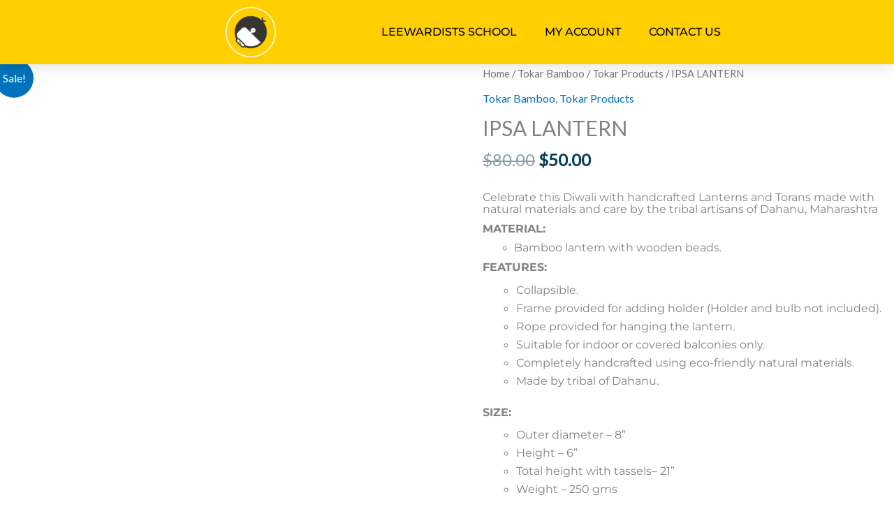

--- FILE ---
content_type: text/css
request_url: https://leewardists.com/wp-content/plugins/quick-view-woocommerce/assets/css/xoo-qv-style.css?ver=1.7
body_size: 1032
content:
a.xoo-qv-button{
    cursor: pointer;
    overflow: hidden;
    z-index: 10;
    display: table;
    margin: 0 auto;
    line-height: 1;
}

.xoo-qv-btn-icon{
    display: table;
    float: left;
    margin-right: 6px;
}
.xoo-qv-panel{
    position: fixed;
    opacity: 0;
	transition: opacity 0.25s ease-in;
	z-index: 9999;

}
.xoo-qv-panel-active {
    opacity: 1;
     top: 0;
    bottom: 0;
    left: 0;
    right: 0;

}

.xoo-qv-opac{
    background-color: black;
    width: 100%;
    height: 100%;
    opacity: 0.8;
    display: none;
    position: fixed;
    z-index: 9998;
    top: 0;
    bottom: 0;
    left: 0;
    right: 0;
}


.xoo-qv-inner-modal {
    position: fixed;
     opacity: 1;
     width: 100%;
     height: 100%;
     z-index: -1;  
}

.xoo-qv-animation-linear{
    animation: xoo-qv-key 500ms ease; 
    animation-fill-mode: forwards;
}

.xoo-qv-animation-fadein{
    animation: xoo-qv-key-fadein 700ms ease; 
    animation-fill-mode: forwards;
}

@keyframes xoo-qv-key{
    100% {transform: translate(0,0px);}
}

@keyframes xoo-qv-key-fadein{
    100% {opacity: 1;}
}
.xoo-qv-outer-modal{
    position: absolute;
    z-index: 1;
}
.xoo-qv-container{
  padding: 9px;
  -webkit-transform: translate3d(0, 0, 0);
  transform: translate3d(0, 0, 0);
  background: #fff;
  position: absolute;
  top:15%;
  bottom: 15%;
  left: 15%;
  right: 15%;
  margin: auto;
  max-width: 1100px;
  max-height: 636px;
}
.xoo-qv-top-panel{
    position: absolute;
    top: -50px;
    left: 0;
    right: 0;
}
.xoo-qv-images{
    float: left;
}
.xoo-qv-summary{
    display: inline-block;
    float: right;
}
.xoo-qv-main{
    overflow: auto;
    position: relative;
    top: 0;
    height: 100%;
    background-color: white;
}



.xoo-qv-close{
    display: table;
    right: 0;
    bottom: 0;
    position: absolute;
    color: white;
    cursor: pointer;
}
.xoo-qv-close:hover{
    color: #db492b;
}
.xoo-qv-nxt , .xoo-qv-prev{
    color: white;
    display: table;
    position: fixed;
    top: 50%;
    transform: translate(0,-50%);
    font-size: 30px;
    cursor: pointer;
    z-index: 100;
}
.xoo-qv-prev{
    left: 3%;
}
.xoo-qv-nxt{
    right: 3%;
}
.xoo-qv-plink{
    padding: 8px 13px;
    display: inline-block;
    background-color: #2D84D4;
    margin-top: 10px;
}
.xoo-qv-plink a{
    color: white;
}
.xoo-qv-plink a:hover{
    color: #eee;
}
.xoo-qv-panel .woocommerce-review-link{
    display: none;
}
.woocommerce div.product .xoo-qv-images  div.images{
    float: none;
    margin: auto;
}
@media only screen and (max-width: 768px) {
   div.xoo-qv-summary,div.xoo-qv-images{
    width: 100%;
    float: none;
   }
}



/******** FONTS ************/
@font-face {
    font-family: 'xoo-qv';
    src:    url('fonts/xoo-qv.eot?9mvi0e');
    src:    url('fonts/xoo-qv.eot?9mvi0e#iefix') format('embedded-opentype'),
        url('fonts/xoo-qv.ttf?9mvi0e') format('truetype'),
        url('fonts/xoo-qv.woff?9mvi0e') format('woff'),
        url('fonts/xoo-qv.svg?9mvi0e#xoo-qv') format('svg');
    font-weight: normal;
    font-style: normal;
}

.xoo-qv {
    /* use !important to prevent issues with browser extensions that change fonts */
    font-family: 'xoo-qv' !important;
    speak: none;
    font-style: normal;
    font-weight: normal;
    font-variant: normal;
    text-transform: none;
    line-height: 1;

    /* Better Font Rendering =========== */
    -webkit-font-smoothing: antialiased;
    -moz-osx-font-smoothing: grayscale;
}


.xooqv-zoom-in:before {
    content: "\e987";
}
.xooqv-eye:before {
    content: "\e9ce";
}
.xooqv-cross:before {
    content: "\ea0f";
}
.xooqv-arrow-right:before {
    content: "\ea34";
}
.xooqv-arrow-left:before {
    content: "\ea38";
}
.xooqv-chevron-right:before {
  content: "\e900";
}
.xooqv-chevron-left:before {
  content: "\e901";
}


/* Preloader */
.xoo-qv-preloader {
    text-align: center;
}

.xoo-qv-speeding-wheel {
    border: 3px solid white;
    margin: 0 auto;
    border-radius: 50%;
    border-left-color: transparent;
    border-right-color: transparent;
    animation: xoo-qv-spin 575ms infinite linear;
        -o-animation: xoo-qv-spin 575ms infinite linear;
        -ms-animation: xoo-qv-spin 575ms infinite linear;
        -webkit-animation: xoo-qv-spin 575ms infinite linear;
        -moz-animation: xoo-qv-spin 575ms infinite linear;
}



@keyframes xoo-qv-spin {
    100%{ transform: rotate(360deg); transform: rotate(360deg); }
}

@-o-keyframes xoo-qv-spin {
    100%{ -o-transform: rotate(360deg); transform: rotate(360deg); }
}

@-ms-keyframes xoo-qv-spin {
    100%{ -ms-transform: rotate(360deg); transform: rotate(360deg); }
}

@-webkit-keyframes xoo-qv-spin {
    100%{ -webkit-transform: rotate(360deg); transform: rotate(360deg); }
}

@-moz-keyframes xoo-qv-spin {
    100%{ -moz-transform: rotate(360deg); transform: rotate(360deg); }
}

@keyframes spin {
    100%{ transform: rotate(360deg); transform: rotate(360deg); }
}
.xoo-qv-opl{
    display: none;
    position: absolute;
     top: 50%;
    left: 50%;
    transform: translate(-50%,-50%);
}
.xoo-qv-opl .xoo-qv-speeding-wheel{
    height: 70px;
    width: 70px;
}

.xoo-qv-mpl{
    visibility: hidden;
    position: relative;
    display: table;
    margin: auto;
}

.xoo-qv-pl-active{
    display: table;
    visibility: visible;
}

.xoo-qv-mpl .xoo-qv-speeding-wheel{
    height: 35px;
    width: 35px;
    border-bottom-color: #fff;
    border-top-color: #fff;
}
/* -------------- */


--- FILE ---
content_type: text/css
request_url: https://leewardists.com/wp-content/plugins/sticky-header-effects-for-elementor/assets/css/she-header-style.css?ver=2.1.6
body_size: 363
content:
/*------------------------------------------------------------------

Sticky Header Effects Style

-------------------------------------------------------------------*/

/* MAIN HEADER */
.header,
.she-header-yes,
.she-header-yes.e-con,
.she-header {
  transition: all 0.4s ease-in-out, height 0.4s ease-in-out,
    background-color 0.4s ease-in-out, border-bottom-width 0.4s ease-in-out,
    border-bottom-color 0.4s ease-in-out, margin 0s !important;
  width: 100%;
  max-width: 100%;
  z-index: 9999;
}

/* STICKY HEADER */
.she-header {
  margin-bottom: 0;
  margin-top: 0;
  /* padding-bottom: 0;
  padding-top: 0; */
}

.she-header:not(.elementor-sticky) {
  position: fixed !important;
  top: 0;
}

/* BLURRY HEADER */
.she-header.she-blur-yes {
  -webkit-backdrop-filter: saturate(180%) blur(20px);
  backdrop-filter: saturate(180%) blur(20px);
}

/* HIDE HEADER */
.headerup {
  -ms-transform: translateY(-110vh) !important;
  -o-transition: transform 0.4s ease-in-out !important;
  -webkit-transform: translateY(-110vh) !important;
  -webkit-transition: transform 0.4s ease-in-out !important;
  -webkit-transition: -webkit-transform 0.4s ease-in-out !important;
  transform: translateY(-110vh) !important;
  transition: transform 0.4s ease-in-out !important;
}

/* HEADER LOGO */
.she-header-yes .elementor-widget-theme-site-logo,
.she-header-yes .elementor-widget-image,
.she-header-yes .logo,
.she-header-yes .elementor-widget-theme-site-logo img,
.she-header-yes .elementor-widget-image img,
.she-header-yes .logo img {
  transition: all 0.4s ease-in-out !important;
}

/* TRANSPARENT HEADER */
.she-header-transparent-yes,
.elementor-editor-active .she-header-transparent-yes {
  transition: all 0.4s ease-in-out, top 0s;
  width: 100%;
  background-color: rgba(0, 0, 0, 0) !important;
  position: absolute !important;
  z-index: 99;
}

/* Custom Hamburger Menu */
.she-header-yes .elementor-menu-toggle:before,
.she-header-yes .elementor-menu-toggle:after,
.she-header-yes .elementor-menu-toggle i:after {
  transition: transform 0.3s ease-in-out, width 0.3s ease-in-out;
}

.she-header-yes .elementor-menu-toggle {
  position: relative;
  transition: color 0.4s ease-in-out, background-color 0.4s ease-in-out;
}

.she-header-yes .elementor-menu-toggle.elementor-active:before {
  transform: translate(-50%, -50%) rotate(-45deg);
}

.she-header-yes .elementor-menu-toggle:after {
  transform: translate(-50%, calc(-50% - 0.25em));
}

.she-header-yes .elementor-menu-toggle.elementor-active:after {
  transform: translate(-50%, -50%) rotate(45deg);
}

.she-header-yes .elementor-menu-toggle i:after {
  transform: translate(-50%, -50%);
}

/* ADMIN BAR OFFSET */
@media screen and (min-width: 783px) {
  .admin-bar .she-header:not(.elementor-sticky) {
    top: 32px;
  }
}

/* .she-header-hide-on-scroll-yes {
  -webkit-transition: transform 0.4s ease-in-out !important;
	-o-transition: transform 0.4s ease-in-out !important;
	-webkit-transition: -webkit-transform 0.4s ease-in-out !important;
	transition: -webkit-transform 0.4s ease-in-out !important;
	transition: transform 0.4s ease-in-out !important;
	transition: transform 0.4s ease-in-out, -webkit-transform 00.4s ease-in-out !important;
} */

--- FILE ---
content_type: text/css
request_url: https://leewardists.com/wp-content/uploads/elementor/css/post-4568.css?ver=1765645492
body_size: 1633
content:
.elementor-4568 .elementor-element.elementor-element-88d420c > .elementor-container > .elementor-column > .elementor-widget-wrap{align-content:center;align-items:center;}.elementor-4568 .elementor-element.elementor-element-88d420c:not(.elementor-motion-effects-element-type-background), .elementor-4568 .elementor-element.elementor-element-88d420c > .elementor-motion-effects-container > .elementor-motion-effects-layer{background-color:#ffcf00;}.elementor-4568 .elementor-element.elementor-element-88d420c{box-shadow:0px 0px 24px 0px rgba(0,0,0,0.15);transition:background 0.3s, border 0.3s, border-radius 0.3s, box-shadow 0.3s;margin-top:0px;margin-bottom:0px;padding:10px 0px 10px 0px;}.elementor-4568 .elementor-element.elementor-element-88d420c > .elementor-background-overlay{transition:background 0.3s, border-radius 0.3s, opacity 0.3s;}.elementor-4568 .elementor-element.elementor-element-b39817e > .elementor-element-populated{padding:0px 0px 0px 0px;}.elementor-4568 .elementor-element.elementor-element-2670885 > .elementor-element-populated{padding:0px 0px 0px 0px;}.elementor-widget-image .widget-image-caption{color:var( --e-global-color-text );font-family:var( --e-global-typography-text-font-family ), Sans-serif;font-weight:var( --e-global-typography-text-font-weight );}.elementor-4568 .elementor-element.elementor-element-7f32575 > .elementor-widget-container{margin:0px 0px 0px 0px;padding:0px 0px 0px 0px;}.elementor-4568 .elementor-element.elementor-element-7f32575{text-align:center;}.elementor-4568 .elementor-element.elementor-element-7f32575 img{width:72px;}.elementor-4568 .elementor-element.elementor-element-60a4c40 > .elementor-element-populated{padding:0px 0px 0px 0px;}.elementor-widget-nav-menu .elementor-nav-menu .elementor-item{font-family:var( --e-global-typography-primary-font-family ), Sans-serif;font-weight:var( --e-global-typography-primary-font-weight );}.elementor-widget-nav-menu .elementor-nav-menu--main .elementor-item{color:var( --e-global-color-text );fill:var( --e-global-color-text );}.elementor-widget-nav-menu .elementor-nav-menu--main .elementor-item:hover,
					.elementor-widget-nav-menu .elementor-nav-menu--main .elementor-item.elementor-item-active,
					.elementor-widget-nav-menu .elementor-nav-menu--main .elementor-item.highlighted,
					.elementor-widget-nav-menu .elementor-nav-menu--main .elementor-item:focus{color:var( --e-global-color-accent );fill:var( --e-global-color-accent );}.elementor-widget-nav-menu .elementor-nav-menu--main:not(.e--pointer-framed) .elementor-item:before,
					.elementor-widget-nav-menu .elementor-nav-menu--main:not(.e--pointer-framed) .elementor-item:after{background-color:var( --e-global-color-accent );}.elementor-widget-nav-menu .e--pointer-framed .elementor-item:before,
					.elementor-widget-nav-menu .e--pointer-framed .elementor-item:after{border-color:var( --e-global-color-accent );}.elementor-widget-nav-menu{--e-nav-menu-divider-color:var( --e-global-color-text );}.elementor-widget-nav-menu .elementor-nav-menu--dropdown .elementor-item, .elementor-widget-nav-menu .elementor-nav-menu--dropdown  .elementor-sub-item{font-family:var( --e-global-typography-accent-font-family ), Sans-serif;font-weight:var( --e-global-typography-accent-font-weight );}.elementor-4568 .elementor-element.elementor-element-c3d6a83 > .elementor-widget-container{margin:0px 0px 0px 0px;padding:0px 0px 0px 0px;}.elementor-4568 .elementor-element.elementor-element-c3d6a83 .elementor-menu-toggle{margin:0 auto;}.elementor-4568 .elementor-element.elementor-element-c3d6a83 .elementor-nav-menu .elementor-item{font-family:"Montserrat", Sans-serif;font-weight:500;text-transform:uppercase;}.elementor-4568 .elementor-element.elementor-element-c3d6a83 .elementor-nav-menu--main .elementor-item{color:#030303;fill:#030303;}.elementor-4568 .elementor-element.elementor-element-c3d6a83 .elementor-nav-menu--dropdown a, .elementor-4568 .elementor-element.elementor-element-c3d6a83 .elementor-menu-toggle{color:#030303;fill:#030303;}.elementor-4568 .elementor-element.elementor-element-c3d6a83 .elementor-nav-menu--dropdown{background-color:#ffffff;}.elementor-4568 .elementor-element.elementor-element-c3d6a83 .elementor-nav-menu--dropdown a:hover,
					.elementor-4568 .elementor-element.elementor-element-c3d6a83 .elementor-nav-menu--dropdown a:focus,
					.elementor-4568 .elementor-element.elementor-element-c3d6a83 .elementor-nav-menu--dropdown a.elementor-item-active,
					.elementor-4568 .elementor-element.elementor-element-c3d6a83 .elementor-nav-menu--dropdown a.highlighted,
					.elementor-4568 .elementor-element.elementor-element-c3d6a83 .elementor-menu-toggle:hover,
					.elementor-4568 .elementor-element.elementor-element-c3d6a83 .elementor-menu-toggle:focus{color:#ffffff;}.elementor-4568 .elementor-element.elementor-element-c3d6a83 .elementor-nav-menu--dropdown a:hover,
					.elementor-4568 .elementor-element.elementor-element-c3d6a83 .elementor-nav-menu--dropdown a:focus,
					.elementor-4568 .elementor-element.elementor-element-c3d6a83 .elementor-nav-menu--dropdown a.elementor-item-active,
					.elementor-4568 .elementor-element.elementor-element-c3d6a83 .elementor-nav-menu--dropdown a.highlighted{background-color:#030303;}.elementor-4568 .elementor-element.elementor-element-efbfc0b > .elementor-element-populated{padding:0px 0px 0px 0px;}.elementor-4568 .elementor-element.elementor-element-4702644 > .elementor-container > .elementor-column > .elementor-widget-wrap{align-content:center;align-items:center;}.elementor-4568 .elementor-element.elementor-element-4702644:not(.elementor-motion-effects-element-type-background), .elementor-4568 .elementor-element.elementor-element-4702644 > .elementor-motion-effects-container > .elementor-motion-effects-layer{background-color:#FFCF00;}.elementor-4568 .elementor-element.elementor-element-4702644{box-shadow:0px 0px 24px 0px rgba(0,0,0,0.15);transition:background 0.3s, border 0.3s, border-radius 0.3s, box-shadow 0.3s;margin-top:0px;margin-bottom:0px;padding:20px 0px 20px 0px;z-index:100;}.elementor-4568 .elementor-element.elementor-element-4702644 > .elementor-background-overlay{transition:background 0.3s, border-radius 0.3s, opacity 0.3s;}.elementor-4568 .elementor-element.elementor-element-be22f0c > .elementor-widget-container{margin:0px 0px 0px 0px;padding:0px 0px 0px 0px;}.elementor-4568 .elementor-element.elementor-element-be22f0c{text-align:center;}.elementor-4568 .elementor-element.elementor-element-be22f0c img{width:72px;}.elementor-4568 .elementor-element.elementor-element-3bb7196 > .elementor-widget-container{margin:0px 0px 0px 0px;padding:0px 0px 0px 0px;}.elementor-4568 .elementor-element.elementor-element-3bb7196 .elementor-menu-toggle{margin:0 auto;background-color:#FFFFFF;border-width:0px;}.elementor-4568 .elementor-element.elementor-element-3bb7196 .elementor-nav-menu .elementor-item{font-family:"Montserrat", Sans-serif;font-weight:500;text-transform:uppercase;}.elementor-4568 .elementor-element.elementor-element-3bb7196 .elementor-nav-menu--main .elementor-item{color:#030303;fill:#030303;}.elementor-4568 .elementor-element.elementor-element-3bb7196 .elementor-nav-menu--dropdown a, .elementor-4568 .elementor-element.elementor-element-3bb7196 .elementor-menu-toggle{color:#030303;fill:#030303;}.elementor-4568 .elementor-element.elementor-element-3bb7196 .elementor-nav-menu--dropdown{background-color:#ffffff;}.elementor-4568 .elementor-element.elementor-element-3bb7196 .elementor-nav-menu--dropdown a:hover,
					.elementor-4568 .elementor-element.elementor-element-3bb7196 .elementor-nav-menu--dropdown a:focus,
					.elementor-4568 .elementor-element.elementor-element-3bb7196 .elementor-nav-menu--dropdown a.elementor-item-active,
					.elementor-4568 .elementor-element.elementor-element-3bb7196 .elementor-nav-menu--dropdown a.highlighted,
					.elementor-4568 .elementor-element.elementor-element-3bb7196 .elementor-menu-toggle:hover,
					.elementor-4568 .elementor-element.elementor-element-3bb7196 .elementor-menu-toggle:focus{color:#ffffff;}.elementor-4568 .elementor-element.elementor-element-3bb7196 .elementor-nav-menu--dropdown a:hover,
					.elementor-4568 .elementor-element.elementor-element-3bb7196 .elementor-nav-menu--dropdown a:focus,
					.elementor-4568 .elementor-element.elementor-element-3bb7196 .elementor-nav-menu--dropdown a.elementor-item-active,
					.elementor-4568 .elementor-element.elementor-element-3bb7196 .elementor-nav-menu--dropdown a.highlighted{background-color:#030303;}.elementor-4568 .elementor-element.elementor-element-3bb7196 div.elementor-menu-toggle{color:#030303;}.elementor-4568 .elementor-element.elementor-element-3bb7196 div.elementor-menu-toggle svg{fill:#030303;}.elementor-4568 .elementor-element.elementor-element-3bb7196 div.elementor-menu-toggle:hover, .elementor-4568 .elementor-element.elementor-element-3bb7196 div.elementor-menu-toggle:focus{color:#000000;}.elementor-4568 .elementor-element.elementor-element-3bb7196 div.elementor-menu-toggle:hover svg, .elementor-4568 .elementor-element.elementor-element-3bb7196 div.elementor-menu-toggle:focus svg{fill:#000000;}.elementor-4568 .elementor-element.elementor-element-41dfd474:not(.elementor-motion-effects-element-type-background), .elementor-4568 .elementor-element.elementor-element-41dfd474 > .elementor-motion-effects-container > .elementor-motion-effects-layer{background-color:#ffcf00;}.elementor-4568 .elementor-element.elementor-element-41dfd474{transition:background 0.3s, border 0.3s, border-radius 0.3s, box-shadow 0.3s;margin-top:0px;margin-bottom:0px;padding:30px 0px 30px 0px;}.elementor-4568 .elementor-element.elementor-element-41dfd474 > .elementor-background-overlay{transition:background 0.3s, border-radius 0.3s, opacity 0.3s;}.elementor-widget-heading .elementor-heading-title{font-family:var( --e-global-typography-primary-font-family ), Sans-serif;font-weight:var( --e-global-typography-primary-font-weight );color:var( --e-global-color-primary );}.elementor-4568 .elementor-element.elementor-element-33667bcd > .elementor-widget-container{margin:30px 0px 30px 0px;padding:0px 0px 0px 0px;}.elementor-4568 .elementor-element.elementor-element-33667bcd{text-align:left;}.elementor-4568 .elementor-element.elementor-element-33667bcd .elementor-heading-title{font-family:"Poppins", Sans-serif;font-size:26px;font-weight:700;text-transform:uppercase;line-height:1em;letter-spacing:-1px;color:#000000;}.elementor-widget-posts .elementor-button{background-color:var( --e-global-color-accent );font-family:var( --e-global-typography-accent-font-family ), Sans-serif;font-weight:var( --e-global-typography-accent-font-weight );}.elementor-widget-posts .elementor-post__title, .elementor-widget-posts .elementor-post__title a{color:var( --e-global-color-secondary );font-family:var( --e-global-typography-primary-font-family ), Sans-serif;font-weight:var( --e-global-typography-primary-font-weight );}.elementor-widget-posts .elementor-post__meta-data{font-family:var( --e-global-typography-secondary-font-family ), Sans-serif;font-weight:var( --e-global-typography-secondary-font-weight );}.elementor-widget-posts .elementor-post__excerpt p{font-family:var( --e-global-typography-text-font-family ), Sans-serif;font-weight:var( --e-global-typography-text-font-weight );}.elementor-widget-posts .elementor-post__read-more{color:var( --e-global-color-accent );}.elementor-widget-posts a.elementor-post__read-more{font-family:var( --e-global-typography-accent-font-family ), Sans-serif;font-weight:var( --e-global-typography-accent-font-weight );}.elementor-widget-posts .elementor-post__card .elementor-post__badge{background-color:var( --e-global-color-accent );font-family:var( --e-global-typography-accent-font-family ), Sans-serif;font-weight:var( --e-global-typography-accent-font-weight );}.elementor-widget-posts .elementor-pagination{font-family:var( --e-global-typography-secondary-font-family ), Sans-serif;font-weight:var( --e-global-typography-secondary-font-weight );}.elementor-widget-posts .e-load-more-message{font-family:var( --e-global-typography-secondary-font-family ), Sans-serif;font-weight:var( --e-global-typography-secondary-font-weight );}.elementor-4568 .elementor-element.elementor-element-452d51ee{--grid-row-gap:35px;--grid-column-gap:30px;}.elementor-4568 .elementor-element.elementor-element-452d51ee > .elementor-widget-container{margin:30px 0px 0px 0px;}.elementor-4568 .elementor-element.elementor-element-452d51ee .elementor-posts-container .elementor-post__thumbnail{padding-bottom:calc( 1 * 100% );}.elementor-4568 .elementor-element.elementor-element-452d51ee:after{content:"1";}.elementor-4568 .elementor-element.elementor-element-452d51ee .elementor-post__thumbnail__link{width:100%;}.elementor-4568 .elementor-element.elementor-element-452d51ee .elementor-post__meta-data span + span:before{content:"•";}.elementor-4568 .elementor-element.elementor-element-452d51ee .elementor-post__card{border-radius:25px;}.elementor-4568 .elementor-element.elementor-element-452d51ee .elementor-post__text{margin-top:9px;}.elementor-4568 .elementor-element.elementor-element-452d51ee .elementor-post__badge{right:0;}.elementor-4568 .elementor-element.elementor-element-452d51ee .elementor-post__card .elementor-post__badge{background-color:#ffcf00;color:#030303;border-radius:10px;margin:20px;font-family:"Montserrat", Sans-serif;font-weight:600;}.elementor-4568 .elementor-element.elementor-element-452d51ee .elementor-post__title, .elementor-4568 .elementor-element.elementor-element-452d51ee .elementor-post__title a{color:#000000;font-family:"Montserrat", Sans-serif;font-size:20px;font-weight:600;text-transform:capitalize;}.elementor-4568 .elementor-element.elementor-element-452d51ee .elementor-post__excerpt p{color:#282828;font-family:"Montserrat", Sans-serif;font-size:14px;font-weight:400;}.elementor-4568 .elementor-element.elementor-element-452d51ee .elementor-post__read-more{color:#8c2920;}.elementor-4568 .elementor-element.elementor-element-452d51ee a.elementor-post__read-more{font-family:"Enriqueta", Sans-serif;font-weight:600;}.elementor-4568 .elementor-element.elementor-element-452d51ee .elementor-pagination{text-align:center;}body:not(.rtl) .elementor-4568 .elementor-element.elementor-element-452d51ee .elementor-pagination .page-numbers:not(:first-child){margin-left:calc( 10px/2 );}body:not(.rtl) .elementor-4568 .elementor-element.elementor-element-452d51ee .elementor-pagination .page-numbers:not(:last-child){margin-right:calc( 10px/2 );}body.rtl .elementor-4568 .elementor-element.elementor-element-452d51ee .elementor-pagination .page-numbers:not(:first-child){margin-right:calc( 10px/2 );}body.rtl .elementor-4568 .elementor-element.elementor-element-452d51ee .elementor-pagination .page-numbers:not(:last-child){margin-left:calc( 10px/2 );}.elementor-theme-builder-content-area{height:400px;}.elementor-location-header:before, .elementor-location-footer:before{content:"";display:table;clear:both;}@media(max-width:1024px){.elementor-4568 .elementor-element.elementor-element-88d420c{padding:20px 20px 20px 20px;}.elementor-4568 .elementor-element.elementor-element-4702644{margin-top:0px;margin-bottom:0px;padding:20px 20px 20px 20px;}.elementor-4568 .elementor-element.elementor-element-be22f0c img{width:37%;}.elementor-4568 .elementor-element.elementor-element-3bb7196 .elementor-nav-menu--main > .elementor-nav-menu > li > .elementor-nav-menu--dropdown, .elementor-4568 .elementor-element.elementor-element-3bb7196 .elementor-nav-menu__container.elementor-nav-menu--dropdown{margin-top:28px !important;}.elementor-4568 .elementor-element.elementor-element-41dfd474{margin-top:0px;margin-bottom:0px;padding:30px 30px 30px 30px;}.elementor-4568 .elementor-element.elementor-element-432c527f > .elementor-element-populated{margin:0px 0px 0px 0px;--e-column-margin-right:0px;--e-column-margin-left:0px;padding:0px 0px 0px 0px;}}@media(max-width:767px){.elementor-4568 .elementor-element.elementor-element-88d420c{padding:20px 20px 20px 20px;}.elementor-4568 .elementor-element.elementor-element-b39817e{width:40%;}.elementor-4568 .elementor-element.elementor-element-b39817e > .elementor-element-populated{margin:0px 0px 0px 0px;--e-column-margin-right:0px;--e-column-margin-left:0px;}.elementor-4568 .elementor-element.elementor-element-2670885{width:40%;}.elementor-4568 .elementor-element.elementor-element-2670885 > .elementor-element-populated{margin:0px 0px 0px 0px;--e-column-margin-right:0px;--e-column-margin-left:0px;}.elementor-4568 .elementor-element.elementor-element-7f32575{text-align:center;}.elementor-4568 .elementor-element.elementor-element-60a4c40{width:40%;}.elementor-4568 .elementor-element.elementor-element-60a4c40 > .elementor-element-populated{margin:0px 0px 0px 0px;--e-column-margin-right:0px;--e-column-margin-left:0px;}.elementor-4568 .elementor-element.elementor-element-efbfc0b{width:40%;}.elementor-4568 .elementor-element.elementor-element-efbfc0b > .elementor-element-populated{margin:0px 0px 0px 0px;--e-column-margin-right:0px;--e-column-margin-left:0px;}.elementor-4568 .elementor-element.elementor-element-4702644{margin-top:0px;margin-bottom:0px;padding:08px 20px 8px 20px;}.elementor-4568 .elementor-element.elementor-element-1176297{width:20%;}.elementor-4568 .elementor-element.elementor-element-1176297 > .elementor-element-populated{margin:0px 0px 0px 0px;--e-column-margin-right:0px;--e-column-margin-left:0px;}.elementor-4568 .elementor-element.elementor-element-be22f0c{text-align:center;}.elementor-4568 .elementor-element.elementor-element-be22f0c img{width:89px;}.elementor-4568 .elementor-element.elementor-element-04afb15{width:60%;}.elementor-4568 .elementor-element.elementor-element-04afb15 > .elementor-element-populated{margin:0px 0px 0px 0px;--e-column-margin-right:0px;--e-column-margin-left:0px;}.elementor-4568 .elementor-element.elementor-element-c7b462f{width:20%;}.elementor-4568 .elementor-element.elementor-element-c7b462f > .elementor-element-populated{margin:0px 0px 0px 0px;--e-column-margin-right:0px;--e-column-margin-left:0px;}.elementor-4568 .elementor-element.elementor-element-3bb7196 .elementor-nav-menu--main > .elementor-nav-menu > li > .elementor-nav-menu--dropdown, .elementor-4568 .elementor-element.elementor-element-3bb7196 .elementor-nav-menu__container.elementor-nav-menu--dropdown{margin-top:22px !important;}.elementor-4568 .elementor-element.elementor-element-41dfd474{margin-top:100px;margin-bottom:0px;padding:30px 10px 30px 10px;}.elementor-4568 .elementor-element.elementor-element-33667bcd > .elementor-widget-container{margin:0px 0px 0px 0px;padding:0px 0px 0px 0px;}.elementor-4568 .elementor-element.elementor-element-33667bcd .elementor-heading-title{font-size:19px;}.elementor-4568 .elementor-element.elementor-element-452d51ee > .elementor-widget-container{margin:15px 0px 0px 0px;padding:0px 0px 0px 0px;}.elementor-4568 .elementor-element.elementor-element-452d51ee .elementor-posts-container .elementor-post__thumbnail{padding-bottom:calc( 0.5 * 100% );}.elementor-4568 .elementor-element.elementor-element-452d51ee:after{content:"0.5";}.elementor-4568 .elementor-element.elementor-element-452d51ee .elementor-post__thumbnail__link{width:100%;}.elementor-4568{padding:0px 0px 0px 0px;}}@media(min-width:768px){.elementor-4568 .elementor-element.elementor-element-b39817e{width:15%;}.elementor-4568 .elementor-element.elementor-element-2670885{width:26.087%;}.elementor-4568 .elementor-element.elementor-element-60a4c40{width:43.913%;}.elementor-4568 .elementor-element.elementor-element-efbfc0b{width:15.01%;}.elementor-4568 .elementor-element.elementor-element-1176297{width:9.332%;}.elementor-4568 .elementor-element.elementor-element-04afb15{width:45%;}.elementor-4568 .elementor-element.elementor-element-c7b462f{width:45%;}}@media(max-width:1024px) and (min-width:768px){.elementor-4568 .elementor-element.elementor-element-b39817e{width:20%;}.elementor-4568 .elementor-element.elementor-element-2670885{width:20%;}.elementor-4568 .elementor-element.elementor-element-60a4c40{width:20%;}.elementor-4568 .elementor-element.elementor-element-efbfc0b{width:20%;}.elementor-4568 .elementor-element.elementor-element-1176297{width:20%;}.elementor-4568 .elementor-element.elementor-element-04afb15{width:60%;}.elementor-4568 .elementor-element.elementor-element-c7b462f{width:20%;}}

--- FILE ---
content_type: text/css
request_url: https://leewardists.com/wp-content/themes/leewardists-school-child/style.css?ver=1.0.0
body_size: 230
content:
/**
Theme Name: leewardists-school
Author: Vikram Kulkarni
Author URI: https://kulkarnitechnologies.com
Description: Built over Astra Pro
Version: 1.0.0
License: GNU General Public License v2 or later
License URI: http://www.gnu.org/licenses/gpl-2.0.html
Text Domain: leewardists-school
Template: astra
*/

/*Woo Product Tab borders - Vikram - May 2, 2019 - 10.40 AM*/
.woocommerce div.product .woocommerce-tabs ul.tabs { border-top: none; }

.woocommerce #content div.product .woocommerce-tabs ul.tabs li, 
.woocommerce div.product .woocommerce-tabs ul.tabs li, 
.woocommerce-page #content div.product .woocommerce-tabs ul.tabs li, 
.woocommerce-page div.product .woocommerce-tabs ul.tabs li 
			{
			    padding-left: 1%;
			    padding-right: 1%;
			    border-left: 1px solid rgba(0,0,0,.15);
			    border-right: 1px solid rgba(0,0,0,.15);
			    border-top: 1px solid rgba(0,0,0,.15);
			    border-radius: 5px 5px 0 0;
			}

.woocommerce div.product .woocommerce-tabs .panel 
			{
			    margin: -1em 0 1.2em;
			    padding: 10px;
			    /*border: 1px solid rgba(0,0,0,.15);*/
			    border: 1px solid #0072bc;
			}

.woocommerce div.product .woocommerce-tabs ul.tabs li.active 
			{
			    z-index: 2;
			    border-bottom-color: #fff;
			    background:#0072bc;
			    color:white;
			}
/*Woo Product Tab borders End*/

/* Hiding some product meta  - Vikram - May 2, 2019 - 11.10 AM */
.sku_wrapper, 
.llms-wc-associations { display:none;}

/*align quick view button */
a.xoo-qv-button { margin: 0;}
/*template fixes */
#comments.comments-area { display:none; }
.elementor-widget-container #comments.comments-area { display:block; }

--- FILE ---
content_type: text/plain
request_url: https://www.google-analytics.com/j/collect?v=1&_v=j102&a=704431282&t=pageview&_s=1&dl=https%3A%2F%2Fleewardists.com%2Fproduct%2Fipsa-lantern%2F&ul=en-us%40posix&dt=IPSA%20LANTERN%20-%20Leewardists%20School&sr=1280x720&vp=1280x720&_u=YEBAAEABAAAAACAAI~&jid=1068153753&gjid=1001327707&cid=787787671.1765654094&tid=UA-131254908-1&_gid=1577619667.1765654094&_r=1&_slc=1&gtm=45He5ca1n81T9RQ96Qza200&gcd=13l3l3l3l1l1&dma=0&tag_exp=102015665~103116026~103200004~104527907~104528500~104684208~104684211~105391252~115583767~115616986~115938466~115938468~116184927~116184929~116217636~116217638~116251938~116251940&z=573074520
body_size: -451
content:
2,cG-FE82CT3EZ3